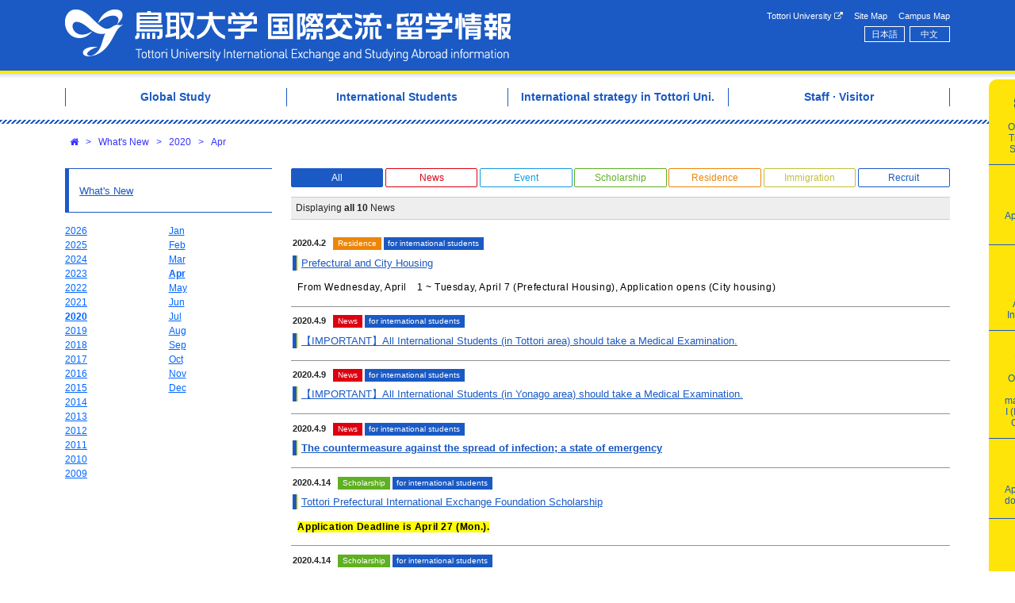

--- FILE ---
content_type: text/html; charset=utf-8
request_url: http://www.ciatu.tottori-u.ac.jp/en/news/index/2020/4
body_size: 33148
content:
<!DOCTYPE html>
<html lang='en' xml:lang='en' xmlns='http://www.w3.org/1999/xhtml'>
<head>
<title>Tottori University International Exchange Center</title>
<meta charset='utf-8'>
<meta content='width=device-width, initial-scale=1.0' name='viewport'>
<meta content='rgb(27, 90, 196)' name='theme-color'>
<link rel="shortcut icon" type="image/x-icon" href="/assets/favicon-a7ce3b16b83191c7b8cb13e5692e28eaf9fc4652c90c42639d3a1b84cd65d5cf.ico" />
<link rel="stylesheet" media="all" href="/assets/application-9c2582c365ebaa70e01e219f5359016a0f4e77b5b507ec6fb4f8315b97cdaecd.css" />
<script src="/assets/application-ca22d4d812d890bd4caf41f28f1df93e9d6cc5386080c4ed9ad395c03b4c926e.js"></script>
<meta name="csrf-param" content="authenticity_token" />
<meta name="csrf-token" content="nQ8AriMsiMK+oEU0W6khkd9oKecBQDWdZkjPtjYYmPoDyjB0Uvi1hNGVJVD+GmwF7zYiGKvR+eOofxxZ8HQgDg==" />

<!-- object-sit（IE対策) -->
<script src='https://cdnjs.cloudflare.com/ajax/libs/object-fit-images/3.2.3/ofi.js'></script>
<script>
  $(function() {
    objectFitImages();
  });
</script>
</head>

<body class=''>
<div class='row-header'>
<div class='container'>
<div class='row'>
<div class='col'>
<div class='m-2 m-md-3'>
<div id='header'>
<div class='primary-navi'>
<h1 class='site-name'>
<a title="Open Home" href="/en">Tottori University International Exchange Center</a>
</h1>
<div class='collapse-buttons d-md-none'>
<span class='fa-stack fa-lg btn-open with-label fa-2x'>
<i class='fa fa-square-o fa-stack-2x'></i>
<i class='fa fa-bars fa-stack-1x'></i>
<strong class='fa-stack1x label-text'>menu</strong>
</span>
</div>
<div class='global-menus'>
<div class='site-navi d-none d-md-block'>
<ul class='thirdly-menus'>
<li class='thirdly-menus-item'>
<a href="http://www.tottori-u.ac.jp/English">Tottori University
<i class="fa fa-external-link"></i>
</a></li>
<li class='thirdly-menus-item'>
<a href="/en/sitemap">Site Map</a>
</li>
<li class='thirdly-menus-item'>
<a href="/en/campus-map">Campus Map</a>
</li>
</ul>

</div>
<div class='locale-navi d-none d-md-block'>
<ul class='locale-menus'>
<li class='locale-menus-item'><a lang="ja" rel="alternate" hreflang="ja" title="Japanese" href="/ja/news/index">日本語</a></li>
<li class='locale-menus-item'><a lang="zh" rel="alternate" hreflang="zh" title="Chinese" href="/zh/news/index">中文</a></li>
</ul>

</div>
</div>
</div>
<div class='tab-navi d-none d-md-block'>
<ul class='secondary-menus active'>
<li class='secondary-menus-item'>
<a href="/en/kaigaitokou"><span class='item-icon icon-globe'></span>
<span class='item-label'>Overseas Travel for Students
</span>

</a></li>
<li class='secondary-menus-item'>
<a href="/online-application"><span class='item-icon icon-pencil'></span>
<span class='item-label'>Application forms
</span>

</a></li>
<li class='secondary-menus-item'>
<a href="/online-application/Study-Abroad-Insurance"><span class='item-icon icon-insurance'></span>
<span class='item-label'>Study Abroad Insurance 
</span>

</a></li>
<li class='secondary-menus-item'>
<a href="/online-application/Overseas-safety-seminar"><span class='item-icon icon-safety-management'></span>
<span class='item-label'>Overseas safety management I (Intensive Course)
</span>

</a></li>
<li class='secondary-menus-item'>
<a href="/en/document"><span class='item-icon icon-doc'></span>
<span class='item-label'>Application documents
</span>

</a></li>
<li class='secondary-menus-item'>
<a href="/en/contact"><span class='item-icon icon-contact'></span>
<span class='item-label'>Contact Us
</span>

</a></li>
</ul>

</div>

</div>

</div>
</div>
</div>
</div>
</div>
<div class='row-header-dummy'></div>
<div class='row-primary-menus d-none d-md-block'>
<div class='container'>
<div class='row'>
<div class='col'>
<div class='m-3'>
<div class='primary-menus'>
<ul class='primary-menu-list' itemscope itemtype='http://www.schema.org/SiteNavigationElement'>
<li class='primary-menu-list-item' itemprop='name'>
<a itemprop="url" href="/en/global-study"><span class='title'>Global Study</span>
</a></li>
<li class='primary-menu-list-item' itemprop='name'>
<a itemprop="url" href="/en/international-students"><span class='title'>International Students</span>
</a></li>
<li class='primary-menu-list-item' itemprop='name'>
<a itemprop="url" href="/en/international-exchange"><span class='title'>International strategy in Tottori Uni.</span>
</a></li>
<li class='primary-menu-list-item' itemprop='name'>
<a itemprop="url" href="/en/staff-and-visitor"><span class='title'>Staff · Visitor</span>
</a></li>
</ul>
</div>

</div>
</div>
</div>
<div class='row'>
<div class='col'>
<div class='primary-menu-contents mx-2 mx-sm-3 hide'>
<div class='primary-menu-content hide primary-menu-content-13'>
<button aria-label='Close' class='close pull-right' type='button'>
<span aria-hidden='true'>&times;</span>
</button>
<div class='buttons-for-all pull-right'>
<div class='btn-expand-all' data-container='.primary-menu-content-13'>
<i class="fa fa-plus-square"></i>
Expand
</div>
<div class='btn-collapse-all' data-container='.primary-menu-content-13'>
<i class="fa fa-minus-square-o"></i>
Collapse
</div>
</div>
<h3>
<a href="/en/global-study">Global Study</a>
</h3>
<ul class='page-list page-list-l0 hide'>
<li class='page-list-item'>
<span class='label'><a href="/en/kaigaitokou">Overseas Travel for Students</a></span>
</li>
<li class='page-list-item page-list-item-with-buttons'>
<div class='buttons'>
<div class='btn-expand'><i class="fa fa-plus-square"></i></div>
<div class='btn-collapse hide'><i class="fa fa-minus-square-o"></i></div>
</div>
<span class='label folder'>Tottori University Global Gateway Program</span>
<ul class='page-list page-list-l1 hide'>
<li class='page-list-item'>
<span class='label'><a href="/en/practical-overseas-education-program-in-mexico">Overseas Practical Education Program in Mexico </a></span>
</li>
<li class='page-list-item'>
<span class='label'><a href="/en/UGANDA">Overseas Practical Education Program in Uganda</a></span>
</li>
<li class='page-list-item'>
<span class='label'><a href="/en/taiwan-meiden-english-program">English program in Ming Chuan University </a></span>
</li>
</ul>

</li>
<li class='page-list-item'>
<span class='label'><a href="/en/student-exchange">Student Exchange </a></span>
</li>
<li class='page-list-item'>
<span class='label'><a href="/en/g-frenz">G-frenz</a></span>
</li>
<li class='page-list-item'>
<span class='label'><a href="/en/partnership">Partnership for the Japanese Language</a></span>
</li>
<li class='page-list-item'>
<span class='label'><a href="/en/overseas-programs-at-faculties">Overseas Programs at Faculties </a></span>
</li>
</ul>

</div>
<div class='primary-menu-content hide primary-menu-content-12'>
<button aria-label='Close' class='close pull-right' type='button'>
<span aria-hidden='true'>&times;</span>
</button>
<div class='buttons-for-all pull-right'>
<div class='btn-expand-all' data-container='.primary-menu-content-12'>
<i class="fa fa-plus-square"></i>
Expand
</div>
<div class='btn-collapse-all' data-container='.primary-menu-content-12'>
<i class="fa fa-minus-square-o"></i>
Collapse
</div>
</div>
<h3>
<a href="/en/international-students">International Students</a>
</h3>
<ul class='page-list page-list-l0 hide'>
<li class='page-list-item page-list-item-with-buttons'>
<div class='buttons'>
<div class='btn-expand'><i class="fa fa-plus-square"></i></div>
<div class='btn-collapse hide'><i class="fa fa-minus-square-o"></i></div>
</div>
<span class='label folder'>Learning at Tottori University</span>
<ul class='page-list page-list-l1 hide'>
<li class='page-list-item'>
<span class='label'><a href="/en/study-tottori-enroll">Admission procedures</a></span>
</li>
<li class='page-list-item'>
<span class='label'><a href="/en/visa">Visa Application</a></span>
</li>
<li class='page-list-item'>
<span class='label'><a href="/en/study-tottori-tuition">Tuition fees</a></span>
</li>
<li class='page-list-item'>
<span class='label'><a href="/en/study-tottori-enrollment-support">Support for new international students</a></span>
</li>
<li class='page-list-item'>
<span class='label'><a href="https://www.tottori-u.ac.jp/en/info/access/">Access</a></span>
</li>
</ul>

</li>
<li class='page-list-item page-list-item-with-buttons'>
<div class='buttons'>
<div class='btn-expand'><i class="fa fa-plus-square"></i></div>
<div class='btn-collapse hide'><i class="fa fa-minus-square-o"></i></div>
</div>
<span class='label folder'>Current International Students</span>
<ul class='page-list page-list-l1 hide'>
<li class='page-list-item'>
<span class='label'><a href="/en/Certificate">Types of Certificates</a></span>
</li>
<li class='page-list-item'>
<span class='label'><a href="/en/students-life">Living in Japan</a></span>
</li>
<li class='page-list-item'>
<span class='label'><a href="https://www.ciatu.tottori-u.ac.jp/en/kaigaitokou">Overseas Travel Notification</a></span>
</li>
<li class='page-list-item'>
<span class='label'><a href="/en/ciatu-support-education">Japanese Language Program</a></span>
</li>
<li class='page-list-item'>
<span class='label'><a href="/en/career-support-for-international-students">Career Support</a></span>
</li>
</ul>

</li>
<li class='page-list-item page-list-item-with-buttons'>
<div class='buttons'>
<div class='btn-expand'><i class="fa fa-plus-square"></i></div>
<div class='btn-collapse hide'><i class="fa fa-minus-square-o"></i></div>
</div>
<span class='label folder'>Scholarship</span>
<ul class='page-list page-list-l1 hide'>
<li class='page-list-item'>
<span class='label'><a href="/en/students-scholarship-national">Japanese Government (MEXT) Scholarship Students -MEXT Students-</a></span>
</li>
<li class='page-list-item'>
<span class='label'><a href="/en/students-scholarship-private-2">Privately-Financed International Students</a></span>
</li>
</ul>

</li>
<li class='page-list-item page-list-item-with-buttons'>
<div class='buttons'>
<div class='btn-expand'><i class="fa fa-plus-square"></i></div>
<div class='btn-collapse hide'><i class="fa fa-minus-square-o"></i></div>
</div>
<span class='label folder'>Immigration Control Procedures</span>
<ul class='page-list page-list-l1 hide'>
<li class='page-list-item'>
<span class='label'><a href="/en/students-immigration-about">Regarding the Procedure</a></span>
</li>
<li class='page-list-item'>
<span class='label'><a href="/en/extension">Extention of Period of Stay</a></span>
</li>
<li class='page-list-item'>
<span class='label'><a href="/en/permission">Permission for Part-time Work</a></span>
</li>
<li class='page-list-item'>
<span class='label'><a href="/en/change">Change of Residence Status</a></span>
</li>
<li class='page-list-item'>
<span class='label'><a href="/en/coe">Certificate of Eligibility</a></span>
</li>
<li class='page-list-item'>
<span class='label'><a href="/en/necessary-documents-Immiguration3">Immigration Process List of Required Documents</a></span>
</li>
<li class='page-list-item'>
<span class='label'><a href="/en/QA2">FAQ on Residence Procedures</a></span>
</li>
<li class='page-list-item'>
<span class='label'><a href="/en/students-immigration4">Notification regarding the organization of affiliation (activity) </a></span>
</li>
</ul>

</li>
<li class='page-list-item page-list-item-with-buttons'>
<div class='buttons'>
<div class='btn-expand'><i class="fa fa-plus-square"></i></div>
<div class='btn-collapse hide'><i class="fa fa-minus-square-o"></i></div>
</div>
<span class='label folder'>Housing</span>
<ul class='page-list page-list-l1 hide'>
<li class='page-list-item'>
<span class='label'><a href="/en/Students-housing-dormitory">Dormitory for international students and researchers</a></span>
</li>
<li class='page-list-item'>
<span class='label'><a href="/en/students-housing-news">Prefectural and City housing</a></span>
</li>
<li class='page-list-item'>
<span class='label'><a href="/en/students-housing-guarantee">Student housing support </a></span>
</li>
<li class='page-list-item'>
<span class='label'><a href="/en/students-housing-rent">&quot;Trusted Renting Net&quot; support initiative</a></span>
</li>
</ul>

</li>
<li class='page-list-item page-list-item-with-buttons'>
<div class='buttons'>
<div class='btn-expand'><i class="fa fa-plus-square"></i></div>
<div class='btn-collapse hide'><i class="fa fa-minus-square-o"></i></div>
</div>
<span class='label folder'>Foreign Resechers</span>
<ul class='page-list page-list-l1 hide'>
<li class='page-list-item'>
<span class='label'><a href="/en/researchers-accepted">Guide to acceptance of international researchers</a></span>
</li>
<li class='page-list-item'>
<span class='label'><a href="https://www.ciatu.tottori-u.ac.jp/en/students-life">Information about living in Japan</a></span>
</li>
</ul>

</li>
<li class='page-list-item page-list-item-with-buttons'>
<div class='buttons'>
<div class='btn-expand'><i class="fa fa-plus-square"></i></div>
<div class='btn-collapse hide'><i class="fa fa-minus-square-o"></i></div>
</div>
<span class='label folder'>Emergency Contact</span>
<ul class='page-list page-list-l1 hide'>
<li class='page-list-item'>
<span class='label'><a href="/en/students-crisis-related-emergency">Emergency contact for international students</a></span>
</li>
<li class='page-list-item'>
<span class='label'><a href="http://www.moj.go.jp/isa/support/portal/index.html">A DAILY LIFE SUPPORT PORTAL FOR FOREIGN NATIONALS</a></span>
</li>
</ul>

</li>
</ul>

</div>
<div class='primary-menu-content hide primary-menu-content-11'>
<button aria-label='Close' class='close pull-right' type='button'>
<span aria-hidden='true'>&times;</span>
</button>
<div class='buttons-for-all pull-right'>
<div class='btn-expand-all' data-container='.primary-menu-content-11'>
<i class="fa fa-plus-square"></i>
Expand
</div>
<div class='btn-collapse-all' data-container='.primary-menu-content-11'>
<i class="fa fa-minus-square-o"></i>
Collapse
</div>
</div>
<h3>
<a href="/en/international-exchange">International strategy in Tottori Uni.</a>
</h3>
<ul class='page-list page-list-l0 hide'>
<li class='page-list-item page-list-item-with-buttons'>
<div class='buttons'>
<div class='btn-expand'><i class="fa fa-plus-square"></i></div>
<div class='btn-collapse hide'><i class="fa fa-minus-square-o"></i></div>
</div>
<span class='label folder'>About International Exchange</span>
<ul class='page-list page-list-l1 hide'>
<li class='page-list-item'>
<span class='label'><a href="/en/strategy-office">Overseas-based offices</a></span>
</li>
</ul>

</li>
<li class='page-list-item page-list-item-with-buttons'>
<div class='buttons'>
<div class='btn-expand'><i class="fa fa-plus-square"></i></div>
<div class='btn-collapse hide'><i class="fa fa-minus-square-o"></i></div>
</div>
<span class='label folder'>About The Center for International Affairs</span>
<ul class='page-list page-list-l1 hide'>
<li class='page-list-item'>
<span class='label'><a href="/en/ciatu-about-summary">Outline and aims of the center</a></span>
</li>
<li class='page-list-item'>
<span class='label'><a href="/en/ciatu-about-director2024-2">Staff</a></span>
</li>
<li class='page-list-item'>
<span class='label'><a href="/en/newsletter">Newsletter</a></span>
</li>
</ul>

</li>
</ul>

</div>
<div class='primary-menu-content hide primary-menu-content-14'>
<button aria-label='Close' class='close pull-right' type='button'>
<span aria-hidden='true'>&times;</span>
</button>
<div class='buttons-for-all pull-right'>
<div class='btn-expand-all' data-container='.primary-menu-content-14'>
<i class="fa fa-plus-square"></i>
Expand
</div>
<div class='btn-collapse-all' data-container='.primary-menu-content-14'>
<i class="fa fa-minus-square-o"></i>
Collapse
</div>
</div>
<h3>
<a href="/en/staff-and-visitor">Staff · Visitor</a>
</h3>
<ul class='page-list page-list-l0 hide'>
<li class='page-list-item page-list-item-with-buttons'>
<div class='buttons'>
<div class='btn-expand'><i class="fa fa-plus-square"></i></div>
<div class='btn-collapse hide'><i class="fa fa-minus-square-o"></i></div>
</div>
<span class='label folder'>Researchers Accepted</span>
<ul class='page-list page-list-l1 hide'>
<li class='page-list-item'>
<span class='label'><a href="/en/researchers-accepted">Guide to acceptance of international researchers</a></span>
</li>
</ul>

</li>
<li class='page-list-item page-list-item-with-buttons'>
<div class='buttons'>
<div class='btn-expand'><i class="fa fa-plus-square"></i></div>
<div class='btn-collapse hide'><i class="fa fa-minus-square-o"></i></div>
</div>
<span class='label folder'>Exchange</span>
<ul class='page-list page-list-l1 hide'>
<li class='page-list-item'>
<span class='label'><a href="/en/exchange-school">International Agreements on Academic Exchange</a></span>
</li>
</ul>

</li>
<li class='page-list-item page-list-item-with-buttons'>
<div class='buttons'>
<div class='btn-expand'><i class="fa fa-plus-square"></i></div>
<div class='btn-collapse hide'><i class="fa fa-minus-square-o"></i></div>
</div>
<span class='label folder'>Overseas and Safety</span>
<ul class='page-list page-list-l1 hide'>
<li class='page-list-item'>
<span class='label'><a href="/en/safety-info-manual">Manual of Risk Management</a></span>
</li>
</ul>

</li>
</ul>

</div>
</div>

</div>
</div>
</div>
</div>
<div class='container'>
<div class='row'>
<div class='col'>

</div>
</div>
</div>
<div class='container'>
<div class='row'>
<div class='col'>
<div class='m-2 mx-sm-3'>
<ol class='breadcrumbs'>
<li>
<a class='crumb' href='/en' options='{:title=&gt;&quot;Home&quot;}'><i class="fa fa-home"></i></a>
</li>
<li>
<span class='divider'>&gt;</span>
<a class='crumb' href='/en/news/index'>What&#39;s New</a>
</li>
<li>
<span class='divider'>&gt;</span>
<a class='crumb' href='/en/news/index/2020'>2020</a>
</li>
<li>
<span class='divider'>&gt;</span>
<a class='crumb' href='/en/news/index/2020/4'>Apr</a>
</li>
</ol>

</div>
</div>
</div>
</div>
<div class='row-contents'>
<div class='container'>
<div class='row'>
<div class='col-24 order-md-2 mb-5 mb-md-0 col-md-18'>
<div class='m-2 m-sm-3'>


<div class='d-none d-md-block' id='news-filters'><div class='news-filters'>
<ul class='news-filter-list'>
<li class='news-filter-list-item'>
<a data-icon="" class="active" href="/en/news/index/2020/4">All</a>
</li>
<li class='news-filter-list-item'>
<a data-icon="0" href="/en/news/index/2020/4?filter=0">News</a>
</li>
<li class='news-filter-list-item'>
<a data-icon="9" href="/en/news/index/2020/4?filter=9">Event</a>
</li>
<li class='news-filter-list-item'>
<a data-icon="3" href="/en/news/index/2020/4?filter=3">Scholarship</a>
</li>
<li class='news-filter-list-item'>
<a data-icon="2" href="/en/news/index/2020/4?filter=2">Residence</a>
</li>
<li class='news-filter-list-item'>
<a data-icon="1" href="/en/news/index/2020/4?filter=1">Immigration</a>
</li>
<li class='news-filter-list-item'>
<a data-icon="6" href="/en/news/index/2020/4?filter=6">Recruit</a>
</li>
</ul>
</div>
</div>
<div id='news-list'><div class='paginator'>
<div class='entriesInfo'>
Displaying <b>all 10</b> News
</div>

</div>
<div class='news-list-block'>
<ol>
<li class='news theme01'>
<div class='news-date'>2020.4.2</div>
<div class='news-indicator news-indicator-icon-2'>Residence</div>
<div class='news-indicator news-indicator-target-2'>for international students</div>
<h4 class='news-title'><span class="text-color00"><a href="/en/news/1941"> Prefectural and City Housing</a></span></h4>
<div class='news-summary page-body-theme-01'>
<p>From Wednesday, April　1&nbsp;~ Tuesday,&nbsp;April&nbsp;7 (Prefectural Housing), Application opens (City housing)</p>
</div>
</li>
<li class='news theme01'>
<div class='news-date'>2020.4.9</div>
<div class='news-indicator news-indicator-icon-0'>News</div>
<div class='news-indicator news-indicator-target-2'>for international students</div>
<h4 class='news-title'><span class="text-color00"><a data-rel="external" href="/en/news/1942">【IMPORTANT】All International Students (in Tottori area) should take a Medical Examination.</a></span></h4>
</li>
<li class='news theme01'>
<div class='news-date'>2020.4.9</div>
<div class='news-indicator news-indicator-icon-0'>News</div>
<div class='news-indicator news-indicator-target-2'>for international students</div>
<h4 class='news-title'><span class="text-color00"><a href="/en/news/1943">【IMPORTANT】All International Students (in Yonago area) should take a Medical Examination.</a></span></h4>
</li>
<li class='news theme01'>
<div class='news-date'>2020.4.9</div>
<div class='news-indicator news-indicator-icon-0'>News</div>
<div class='news-indicator news-indicator-target-2'>for international students</div>
<h4 class='news-title'><span class="text-color00" style="font-weight: bold;"><a href="/en/news/1948">The countermeasure against the spread of infection; a state of emergency</a></span></h4>
</li>
<li class='news theme01'>
<div class='news-date'>2020.4.14</div>
<div class='news-indicator news-indicator-icon-3'>Scholarship</div>
<div class='news-indicator news-indicator-target-2'>for international students</div>
<h4 class='news-title'><span class="text-color00"><a href="/en/news/1949">Tottori Prefectural International Exchange Foundation Scholarship</a></span></h4>
<div class='news-summary page-body-theme-01'>
<p><span style="font-size: 12px; box-sizing: border-box; background-color: rgb(255, 255, 0);"><b>Application Deadline is April&nbsp;27 </b></span><strong style="text-align: center; color: rgb(0, 0, 0); text-transform: none; text-indent: 0px; letter-spacing: 0.6px; font-family: verdana,arial,helvetica,sans-serif; font-size: 12px; font-style: normal; font-variant: normal; font-weight: 700; text-decoration: none; word-spacing: 0px; white-space: normal; box-sizing: border-box; orphans: 2; background-color: transparent; -webkit-text-stroke-width: 0px;"><span style="font-size: 12px; box-sizing: border-box; background-color: rgb(255, 255, 0);">(Mon.).</span></strong></p>
</div>
</li>
<li class='news theme01'>
<div class='news-date'>2020.4.14</div>
<div class='news-indicator news-indicator-icon-3'>Scholarship</div>
<div class='news-indicator news-indicator-target-2'>for international students</div>
<h4 class='news-title'><span class="text-color00"><a href="/en/news/1950">Tottori Prefectural International Exchange Foundation Scholarship （International students from part of Korea, China，Mongolia, Russia, The United States of America or Jamaica）</a></span></h4>
<div class='news-summary page-body-theme-01'>
<p><span style="text-align: center; color: rgb(255, 0, 0); text-transform: none; text-indent: 0px; letter-spacing: 0.6px; font-family: verdana,arial,helvetica,sans-serif; font-size: 12px; font-style: normal; font-variant: normal; font-weight: 700; text-decoration: none; word-spacing: 0px; float: none; display: inline !important; white-space: normal; orphans: 2; background-color: transparent; -webkit-text-stroke-width: 0px;">Application Deadline is April 22 (Wed.) at 5:00p.m.</span></p>
</div>
</li>
<li class='news theme01'>
<div class='news-date'>2020.4.16</div>
<div class='news-indicator news-indicator-icon-0'>News</div>
<div class='news-indicator news-indicator-target-2'>for international students</div>
<h4 class='news-title'><span class="text-color00" style="font-weight: bold;"><a href="/en/news/1951">Update on classes provided in Tottori campus</a></span></h4>
</li>
<li class='news theme01'>
<div class='news-date'>2020.4.21</div>
<div class='news-indicator news-indicator-icon-3'>Scholarship</div>
<div class='news-indicator news-indicator-target-2'>for international students</div>
<h4 class='news-title'><span class="text-color00"><a href="/en/news/1953">Signed Confirmation of Enrollment to receive your May Allowance</a></span></h4>
<div class='news-summary page-body-theme-01'>
<p><span style="color: rgb(255, 0, 0);"><strong><span style="font-size: 14px;">May 7(Thu</span><span style="font-size: 14px;">.) to </span></strong></span><span style="color: rgb(255, 0, 0);"><span style="font-size: 14px;"><strong>May&nbsp;11&nbsp;(Mon.)</strong></span></span></p>
</div>
</li>
<li class='news theme01'>
<div class='news-date'>2020.4.22</div>
<div class='news-indicator news-indicator-icon-0'>News</div>
<div class='news-indicator news-indicator-target-2'>for international students</div>
<h4 class='news-title'><span class="text-color00"><a href="/en/news/1955">Important Notice during the Golden Week</a></span></h4>
</li>
<li class='news theme01'>
<div class='news-date'>2020.4.22</div>
<div class='news-indicator news-indicator-icon-1'>Immigration</div>
<div class='news-indicator news-indicator-target-2'>for international students</div>
<h4 class='news-title'><span class="text-color00"><a href="/en/news/1952">Schedule of Immigration Service in May</a></span></h4>
</li>
</ol>

</div>
<div class='paginator'>
<div class='entriesInfo'>
Displaying <b>all 10</b> News
</div>

</div>
</div>

</div>
</div>
<div class='col-24 order-md-1 col-md-6 col-sm-24'>
<div class='m-2 m-sm-3'>
<div class='news-side-menus d-none d-md-block'>
<h4 class='page-side-menus-heading'>
<a href="/en/news/index">What&#39;s New</a>
</h4>
<div class='news-date-nav'>
<div class='news-years'>
<ol class='news-years-list'>
<li class='news-years-list-item'>
<a href="/en/news/index/2026">2026</a>
</li>
<li class='news-years-list-item'>
<a href="/en/news/index/2025">2025</a>
</li>
<li class='news-years-list-item'>
<a href="/en/news/index/2024">2024</a>
</li>
<li class='news-years-list-item'>
<a href="/en/news/index/2023">2023</a>
</li>
<li class='news-years-list-item'>
<a href="/en/news/index/2022">2022</a>
</li>
<li class='news-years-list-item'>
<a href="/en/news/index/2021">2021</a>
</li>
<li class='news-years-list-item active'>
<a href="/en/news/index/2020">2020</a>
</li>
<li class='news-years-list-item'>
<a href="/en/news/index/2019">2019</a>
</li>
<li class='news-years-list-item'>
<a href="/en/news/index/2018">2018</a>
</li>
<li class='news-years-list-item'>
<a href="/en/news/index/2017">2017</a>
</li>
<li class='news-years-list-item'>
<a href="/en/news/index/2016">2016</a>
</li>
<li class='news-years-list-item'>
<a href="/en/news/index/2015">2015</a>
</li>
<li class='news-years-list-item'>
<a href="/en/news/index/2014">2014</a>
</li>
<li class='news-years-list-item'>
<a href="/en/news/index/2013">2013</a>
</li>
<li class='news-years-list-item'>
<a href="/en/news/index/2012">2012</a>
</li>
<li class='news-years-list-item'>
<a href="/en/news/index/2011">2011</a>
</li>
<li class='news-years-list-item'>
<a href="/en/news/index/2010">2010</a>
</li>
<li class='news-years-list-item'>
<a href="/en/news/index/2009">2009</a>
</li>
</ol>
</div>
<div class='news-months'>
<ol class='news-months-list'>
<li class='news-months-list-item'><a href="/en/news/index/2020/1">Jan</a></li>
<li class='news-months-list-item'><a href="/en/news/index/2020/2">Feb</a></li>
<li class='news-months-list-item'><a href="/en/news/index/2020/3">Mar</a></li>
<li class='news-months-list-item active'><a href="/en/news/index/2020/4">Apr</a></li>
<li class='news-months-list-item'><a href="/en/news/index/2020/5">May</a></li>
<li class='news-months-list-item'><a href="/en/news/index/2020/6">Jun</a></li>
<li class='news-months-list-item'><a href="/en/news/index/2020/7">Jul</a></li>
<li class='news-months-list-item'><a href="/en/news/index/2020/8">Aug</a></li>
<li class='news-months-list-item'><a href="/en/news/index/2020/9">Sep</a></li>
<li class='news-months-list-item'><a href="/en/news/index/2020/10">Oct</a></li>
<li class='news-months-list-item'><a href="/en/news/index/2020/11">Nov</a></li>
<li class='news-months-list-item'><a href="/en/news/index/2020/12">Dec</a></li>
</ol>
</div>
</div>

</div>

</div>
</div>
</div>
</div>
</div>
<div class='container'>
<div class='row'>
<div class='col'>
<div class='bannerBlock wideHorizontal'><ul class='banners'><li class='banners-item'><a data-rel="external" href="https://www.instagram.com/toridai.kokusai/"><img class="banner" src="/banners/23/banner-instagram_2x.png" width="280" height="80" /></a></li><li class='banners-item'><a data-rel="external" href="https://www.facebook.com/tottorigoglobal/"><img class="banner" src="/banners/25/banner-facebook_2x.png" width="280" height="80" /></a></li><li class='banners-item'><a data-rel="external" href="https://www.ciatu.tottori-u.ac.jp/en/career-support-for-international-students"><img class="banner" src="/banners/22/%EF%BC%92%E3%83%90%E3%83%8A%E3%83%BC.png" width="280" height="81" /></a></li><li class='banners-item'><a data-rel="external" href="https://www.ciatu.tottori-u.ac.jp/en/international-exchange-event"><img class="banner" src="/banners/21/%EF%BC%94%E3%83%90%E3%83%8A%E3%83%BC.png" width="280" height="81" /></a></li></ul></div>

</div>
</div>
</div>
<div class='row-footer'>
<div class='container'>
<div class='row'>
<div class='col'>
<div class='m-2 m-sm-3'>
<div id='footer'>
<div class='container'>
<div class='row'>
<div class='col-24 col-lg-12 order-lg-2'>
<div class='footer-links-container'>
<div class='footer-links d-none d-md-inline-block'>
<ul class='primary-menus'>
<li class='primary-menus-item'>
<a href="/en/global-study">Global Study</a>
</li>
<li class='primary-menus-item'>
<a href="/en/international-students">International Students</a>
</li>
<li class='primary-menus-item'>
<a href="/en/international-exchange">International strategy in Tottori Uni.</a>
</li>
<li class='primary-menus-item'>
<a href="/en/staff-and-visitor">Staff · Visitor</a>
</li>
</ul>
</div>
<div class='footer-links d-none d-md-inline-block'>
<ul class='secondary-menus'>
<li class='secondary-menus-item'>
<a href="/en/kaigaitokou"><span class='item-icon icon-globe'></span>
<span class='item-label'>Overseas Travel for Students
</span>

</a></li>
<li class='secondary-menus-item'>
<a href="/online-application"><span class='item-icon icon-pencil'></span>
<span class='item-label'>Application forms
</span>

</a></li>
<li class='secondary-menus-item'>
<a href="/online-application/Study-Abroad-Insurance"><span class='item-icon icon-insurance'></span>
<span class='item-label'>Study Abroad Insurance 
</span>

</a></li>
<li class='secondary-menus-item'>
<a href="/online-application/Overseas-safety-seminar"><span class='item-icon icon-safety-management'></span>
<span class='item-label'>Overseas safety management I (Intensive Course)
</span>

</a></li>
<li class='secondary-menus-item'>
<a href="/en/document"><span class='item-icon icon-doc'></span>
<span class='item-label'>Application documents
</span>

</a></li>
<li class='secondary-menus-item'>
<a href="/en/contact"><span class='item-icon icon-contact'></span>
<span class='item-label'>Contact Us
</span>

</a></li>
</ul>

</div>
<div class='footer-links'>
<ul class='thirdly-menus'>
<li class='thirdly-menus-item'>
<a href="http://www.tottori-u.ac.jp/English">Tottori University
<i class="fa fa-external-link"></i>
</a></li>
<li class='thirdly-menus-item'>
<a href="/en/sitemap">Site Map</a>
</li>
<li class='thirdly-menus-item'>
<a href="/en/campus-map">Campus Map</a>
</li>
</ul>

</div>
</div>
</div>
<div class='col-24 col-lg-12 order-lg-1'>
<p class='ownerInfo'>Tottori University International Exchange and Studying Abroad Information Homepage<br />
101 minami 4-chome, Koyama-cho, Tottori-shi, Tottori 680-8550,Japan<br />
Tel: +81-857-31-5010
</p>
<p class='copyright'>Copyright&copy;2012-2026 Tottori University All Rights Reserved.</p>
</div>
</div>
</div>
</div>

</div>
</div>
</div>
</div>
</div>
<div class='modal-menu hide d-md-none' id='modal-menu'>
<div class='modal-menu-container'>
<div class='modal-menu-header'>
<div class='m-2 m-md-3 text-right'>
<span class="fa-stack fa-lg btn-close fa-2x"><i class="fa fa-square-o fa-stack-2x"></i><i class="fa fa-close fa-stack-1x"></i></span>
</div>
</div>
<div class='modal-menu-contents'>
<h5 class='menu-contents-heading'>Display Language</h5>
<ul class='locale-menus'>
<li class='locale-menus-item'><a lang="ja" rel="alternate" hreflang="ja" title="Japanese" href="/ja/news/index">日本語</a></li>
<li class='locale-menus-item'><a lang="zh" rel="alternate" hreflang="zh" title="Chinese" href="/zh/news/index">中文</a></li>
</ul>

<ul class='collapsible-list'>
<li class='collapsible-list-item collapsible-list-item-special'>
<a class="item-label" style="background-image: url(&#39;https://www.ciatu.tottori-u.ac.jp/assets/btn-global-study-661731847948a02b4b67f1a1f7ee7e4144af3f0ee1af1ae71d179d481d0f625f.jpg&#39;);" href="/en/global-study"><div class='label'>Global Study</div>
</a></li>
<li class='collapsible-list-item collapsible-list-item-narrow'>
<a class="item-label" href="/en/international-students"><div class='label'>International Students</div>
</a></li>
<li class='collapsible-list-item collapsible-list-item-narrow'>
<a class="item-label" href="/en/international-exchange"><div class='label'>International strategy in Tottori Uni.</div>
</a></li>
<li class='collapsible-list-item collapsible-list-item-narrow'>
<a class="item-label" href="/en/staff-and-visitor"><div class='label'>Staff · Visitor</div>
</a></li>
</ul>


</div>
</div>
</div>

<a class='scroll-to-top' href='#' title='Return to Top'>
<div class='fa fa-angle-double-up fa-2x'></div>
</a>

</body>
</html>
